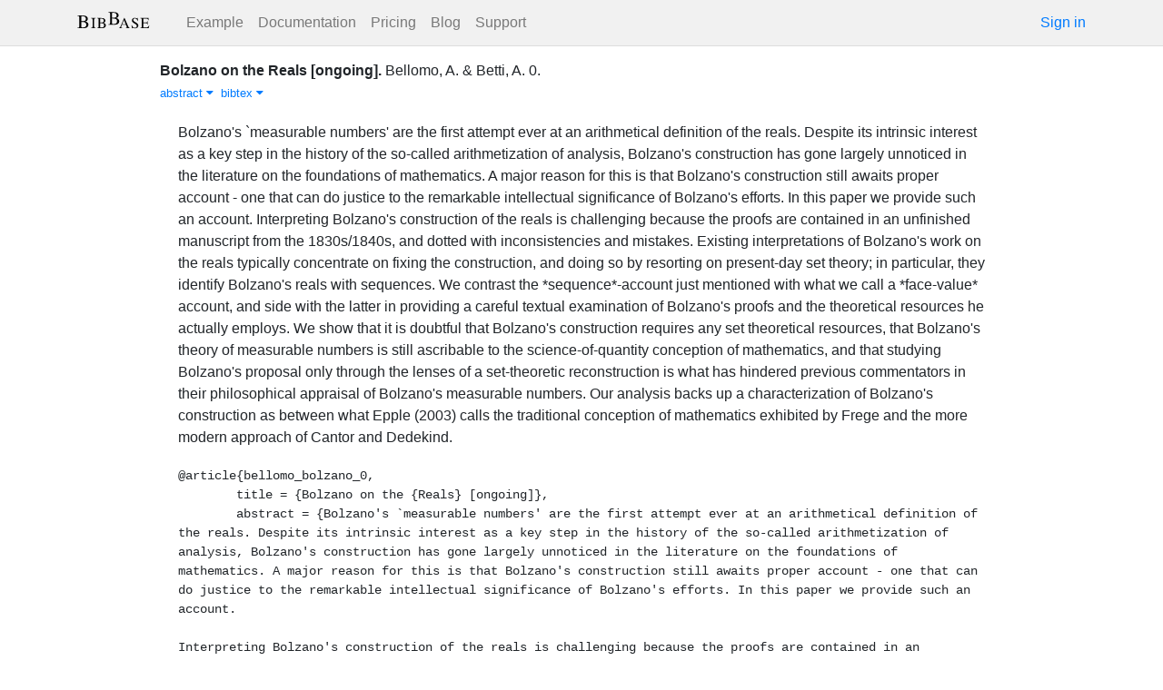

--- FILE ---
content_type: text/html; charset=utf-8
request_url: https://bibbase.org/network/publication/bellomo-betti-bolzanoontherealsongoing-0
body_size: 4271
content:
<!DOCTYPE html>
<html>
<head>
  <link rel="stylesheet" type="text/css" class="__meteor-css__" href="/25bc6b4ccd46e0a7993ce1b8a0c6bfdef96a69d5.css?meteor_css_resource=true">
<meta http-equiv="Content-Type" content="text/html; charset=UTF-8">
  <meta charset="utf-8">

  <meta name="viewport" content="width=device-width, initial-scale=1.0">

  <meta name="keywords"
        content="bibbase, publications, bibtex, rss, html, bib2html">
  <meta name="description"
        content="The easiest way to keep your publications page up to date">
  <meta name="author" content="BibBase">

  <meta http-equiv="Content-Security-Policy" content="upgrade-insecure-requests">
  <meta name="google-site-verification"
        content="FhDgGZh9R-NeWHS42QBe99YnFpJUw9W9xWhUhXEeAJ4" />

  <link rel="shortcut icon" href="/favicon.ico">

  <!-- To help with LCP performance (core web vitals)
  https://web.dev/font-display/?utm_source=lighthouse&utm_medium=devtools -->
  <link rel="preload" as="style" href="//maxcdn.bootstrapcdn.com/font-awesome/4.7.0/css/font-awesome.min.css" onload="this.rel='stylesheet'" crossorigin="anonymous"/>
  <link rel="preload" as="font" type="font/woff2" crossorigin href="//maxcdn.bootstrapcdn.com/font-awesome/4.7.0/fonts/fontawesome-webfont.woff2?v=4.7.0"/>

  <!-- KaTeX, for latex support in sites -->
  <link rel="preload" as="style" href="https://cdn.jsdelivr.net/npm/katex@0.12.0/dist/katex.min.css" integrity="sha384-AfEj0r4/OFrOo5t7NnNe46zW/tFgW6x/bCJG8FqQCEo3+Aro6EYUG4+cU+KJWu/X" crossorigin="anonymous"  onload="this.rel='stylesheet'"/>

  <link rel="preload" as="style"
    href="https://cdn.jsdelivr.net/npm/bootstrap@4.5.3/dist/css/bootstrap.min.css"
    integrity="sha384-TX8t27EcRE3e/ihU7zmQxVncDAy5uIKz4rEkgIXeMed4M0jlfIDPvg6uqKI2xXr2"
    crossorigin="anonymous"
    onload="this.rel='stylesheet'"
  />
<title>Bolzano on the Reals [ongoing]</title>
</head>
<body><div id="app"><nav style="border-bottom:1px solid #ddd" class="navbar navbar-expand-md navbar-light fixed-top"><div class="container"><span class="navbar-brand"><a class="navbar-brand" href="/"><img src="/img/logo.svg" alt="bibbase.org" title="BibBase – The easiest way to maintain your publications page."/></a></span><button aria-controls="basic-navbar-nav" type="button" aria-label="Toggle navigation" class="navbar-toggler collapsed"><span class="navbar-toggler-icon"></span></button><div class="navbar-collapse collapse" id="basic-navbar-nav"><div class="mr-auto navbar-nav"><a alt="Example" title="Example" href="/u/McCarthy" class="nav-link">Example</a><a class="nav-link" href="/documentation">Documentation</a><a href="/network/pricing" class="nav-link">Pricing</a><a href="/blog" class="nav-link">Blog</a><a href="http://bibbase.userecho.com/forums/1-general/?" data-rb-event-key="http://bibbase.userecho.com/forums/1-general/?" class="nav-link">Support</a></div><a href="/network/login">Sign in</a></div></div></nav><div style="min-height:40vh;margin-top:3.1em"><div style="margin-top:3em;display:flex;flex-wrap:wrap"><div style="flex:1 1 20em;padding:1em;max-width:60em;margin:auto"><div class="bibbase_paper" id="bellomo-betti-bolzanoontherealsongoing-0"><span class="bibbase_paper_titleauthoryear"><span class="bibbase_paper_title"><a href="https://bibbase.org/network/publication/bellomo-betti-bolzanoontherealsongoing-0">Bolzano on the Reals [ongoing]<!-- -->.</a></span> <span>Bellomo, A.<!-- --> <!-- -->&amp; <!-- -->Betti, A.</span></span> <span>0<!-- -->. </span> <span class="note"></span><span class="bibbase_note"></span><br class="bibbase_paper_content"/><span class="bibbase_paper_content dontprint"><a href="#" class="bibbase_abstract_link bibbase link bibbase_toggle" id="toggle-bellomo-betti-bolzanoontherealsongoing-0-abstract">abstract <i class="fa fa-caret-down"></i></a>  <a href="#" class="bibbase bibtex link bibbase_toggle" id="toggle-bellomo-betti-bolzanoontherealsongoing-0-bibtex">bibtex <i class="fa fa-caret-down"></i></a>  </span><div class="well well-small bibbase" data-type="abstract" style="display:" id="bellomo-betti-bolzanoontherealsongoing-0-abstract">Bolzano's `measurable numbers' are the first attempt ever at an arithmetical definition of the reals. Despite its intrinsic interest as a key step in the history of the so-called arithmetization of analysis, Bolzano's construction has gone largely unnoticed in the literature on the foundations of mathematics. A major reason for this is that Bolzano's construction still awaits proper account - one that can do justice to the remarkable intellectual significance of Bolzano's efforts. In this paper we provide such an account. Interpreting Bolzano's construction of the reals is challenging because the proofs are contained in an unfinished manuscript from the 1830s/1840s, and dotted with inconsistencies and mistakes. Existing interpretations of Bolzano's work on the reals typically concentrate on fixing the construction, and doing so by resorting on present-day set theory; in particular, they identify Bolzano's reals with sequences. We contrast the *sequence*-account just mentioned with what we call a *face-value* account, and side with the latter in providing a careful textual examination of Bolzano's proofs and the theoretical resources he actually employs. We show that it is doubtful that Bolzano's construction requires any set theoretical resources, that Bolzano's theory of measurable numbers is still ascribable to the science-of-quantity conception of mathematics, and that studying Bolzano's proposal only through the lenses of a set-theoretic reconstruction is what has hindered previous commentators in their philosophical appraisal of Bolzano's measurable numbers. Our analysis backs up a characterization of Bolzano's construction as between what Epple (2003) calls the traditional conception of mathematics exhibited by Frege and the more modern approach of Cantor and Dedekind.</div><pre class="well well-small bibbase" data-type="bibtex" id="bellomo-betti-bolzanoontherealsongoing-0-bibtex" style="white-space:pre-wrap;display:">@article{bellomo_bolzano_0,
	title = {Bolzano on the {Reals} [ongoing]},
	abstract = {Bolzano&#x27;s `measurable numbers&#x27; are the first attempt ever at an arithmetical definition of the reals. Despite its intrinsic interest as a key step in the history of the so-called arithmetization of analysis, Bolzano&#x27;s construction has gone largely unnoticed in the literature on the foundations of mathematics. A major reason for this is that Bolzano&#x27;s construction still awaits proper account - one that can do justice to the remarkable intellectual significance of Bolzano&#x27;s efforts. In this paper we provide such an account. 

Interpreting Bolzano&#x27;s construction of the reals is challenging because the proofs are contained in an unfinished manuscript from the 1830s/1840s, and dotted with inconsistencies and mistakes. Existing interpretations of Bolzano&#x27;s work on the reals typically concentrate on fixing the construction, and doing so by resorting on present-day set theory; in particular, they identify Bolzano&#x27;s reals with sequences. We contrast the *sequence*-account just mentioned with what we call a *face-value* account, and side with the latter  in providing a careful textual examination of Bolzano&#x27;s proofs and the theoretical resources he actually employs. We show that it is doubtful that Bolzano&#x27;s construction requires any set theoretical resources, that Bolzano&#x27;s theory of measurable numbers is still ascribable to the science-of-quantity conception of mathematics, and that studying Bolzano&#x27;s proposal only through the lenses of a set-theoretic reconstruction is what has hindered previous commentators in their philosophical appraisal of Bolzano&#x27;s measurable numbers.

Our analysis backs up a characterization of Bolzano&#x27;s construction as between what Epple (2003) calls the traditional conception of mathematics exhibited by Frege and the more modern approach of Cantor and Dedekind.},
	author = {Bellomo, Anna and Betti, Arianna},
	year = {0},
}</pre></div><hr/><div>Downloads: <!-- -->0</div></div><div style="display:none" id="hydrationData">{&quot;_id&quot;:&quot;Z26TAsD6Z9LerLgPK&quot;,&quot;bibbaseid&quot;:&quot;bellomo-betti-bolzanoontherealsongoing-0&quot;,&quot;author_short&quot;:[&quot;Bellomo, A.&quot;,&quot;Betti, A.&quot;],&quot;bibdata&quot;:{&quot;bibtype&quot;:&quot;article&quot;,&quot;type&quot;:&quot;article&quot;,&quot;title&quot;:&quot;Bolzano on the Reals [ongoing]&quot;,&quot;abstract&quot;:&quot;Bolzano&#x27;s `measurable numbers&#x27; are the first attempt ever at an arithmetical definition of the reals. Despite its intrinsic interest as a key step in the history of the so-called arithmetization of analysis, Bolzano&#x27;s construction has gone largely unnoticed in the literature on the foundations of mathematics. A major reason for this is that Bolzano&#x27;s construction still awaits proper account - one that can do justice to the remarkable intellectual significance of Bolzano&#x27;s efforts. In this paper we provide such an account. Interpreting Bolzano&#x27;s construction of the reals is challenging because the proofs are contained in an unfinished manuscript from the 1830s/1840s, and dotted with inconsistencies and mistakes. Existing interpretations of Bolzano&#x27;s work on the reals typically concentrate on fixing the construction, and doing so by resorting on present-day set theory; in particular, they identify Bolzano&#x27;s reals with sequences. We contrast the *sequence*-account just mentioned with what we call a *face-value* account, and side with the latter in providing a careful textual examination of Bolzano&#x27;s proofs and the theoretical resources he actually employs. We show that it is doubtful that Bolzano&#x27;s construction requires any set theoretical resources, that Bolzano&#x27;s theory of measurable numbers is still ascribable to the science-of-quantity conception of mathematics, and that studying Bolzano&#x27;s proposal only through the lenses of a set-theoretic reconstruction is what has hindered previous commentators in their philosophical appraisal of Bolzano&#x27;s measurable numbers. Our analysis backs up a characterization of Bolzano&#x27;s construction as between what Epple (2003) calls the traditional conception of mathematics exhibited by Frege and the more modern approach of Cantor and Dedekind.&quot;,&quot;author&quot;:[{&quot;propositions&quot;:[],&quot;lastnames&quot;:[&quot;Bellomo&quot;],&quot;firstnames&quot;:[&quot;Anna&quot;],&quot;suffixes&quot;:[]},{&quot;propositions&quot;:[],&quot;lastnames&quot;:[&quot;Betti&quot;],&quot;firstnames&quot;:[&quot;Arianna&quot;],&quot;suffixes&quot;:[]}],&quot;year&quot;:&quot;0&quot;,&quot;bibtex&quot;:&quot;@article{bellomo_bolzano_0,\n\ttitle = {Bolzano on the {Reals} [ongoing]},\n\tabstract = {Bolzano&#x27;s `measurable numbers&#x27; are the first attempt ever at an arithmetical definition of the reals. Despite its intrinsic interest as a key step in the history of the so-called arithmetization of analysis, Bolzano&#x27;s construction has gone largely unnoticed in the literature on the foundations of mathematics. A major reason for this is that Bolzano&#x27;s construction still awaits proper account - one that can do justice to the remarkable intellectual significance of Bolzano&#x27;s efforts. In this paper we provide such an account. \n\nInterpreting Bolzano&#x27;s construction of the reals is challenging because the proofs are contained in an unfinished manuscript from the 1830s/1840s, and dotted with inconsistencies and mistakes. Existing interpretations of Bolzano&#x27;s work on the reals typically concentrate on fixing the construction, and doing so by resorting on present-day set theory; in particular, they identify Bolzano&#x27;s reals with sequences. We contrast the *sequence*-account just mentioned with what we call a *face-value* account, and side with the latter  in providing a careful textual examination of Bolzano&#x27;s proofs and the theoretical resources he actually employs. We show that it is doubtful that Bolzano&#x27;s construction requires any set theoretical resources, that Bolzano&#x27;s theory of measurable numbers is still ascribable to the science-of-quantity conception of mathematics, and that studying Bolzano&#x27;s proposal only through the lenses of a set-theoretic reconstruction is what has hindered previous commentators in their philosophical appraisal of Bolzano&#x27;s measurable numbers.\n\nOur analysis backs up a characterization of Bolzano&#x27;s construction as between what Epple (2003) calls the traditional conception of mathematics exhibited by Frege and the more modern approach of Cantor and Dedekind.},\n\tauthor = {Bellomo, Anna and Betti, Arianna},\n\tyear = {0},\n}\n\n&quot;,&quot;author_short&quot;:[&quot;Bellomo, A.&quot;,&quot;Betti, A.&quot;],&quot;key&quot;:&quot;bellomo_bolzano_0&quot;,&quot;id&quot;:&quot;bellomo_bolzano_0&quot;,&quot;bibbaseid&quot;:&quot;bellomo-betti-bolzanoontherealsongoing-0&quot;,&quot;role&quot;:&quot;author&quot;,&quot;urls&quot;:{},&quot;metadata&quot;:{&quot;authorlinks&quot;:{}}},&quot;bibtype&quot;:&quot;article&quot;,&quot;biburl&quot;:&quot;https://api.zotero.org/groups/214700/items?key=bi2Q7duoPuqjf6lgym4TgM83&amp;format=bibtex&amp;limit=100&quot;,&quot;dataSources&quot;:[&quot;zDZS7QvC6khJT2mcu&quot;,&quot;ZHdsvgePffKRdgqdo&quot;],&quot;keywords&quot;:[],&quot;search_terms&quot;:[&quot;bolzano&quot;,&quot;reals&quot;,&quot;ongoing&quot;,&quot;bellomo&quot;,&quot;betti&quot;],&quot;title&quot;:&quot;Bolzano on the Reals [ongoing]&quot;,&quot;year&quot;:0}</div></div></div><div class="container"><div class="footer"><div><a href="/about">About</a><br/><a href="/help">Documentation</a><br/><a href="https://twitter.com/bibbase"><i class="fa fa-twitter fa-fw"></i></a><a href="https://www.linkedin.com/company/bibbase"><i class="fa fa-linkedin fa-fw"></i></a></div><div><a href="/network/keywords">Keywords</a><br/><a href="/search">Search</a><br/><a href="/network/stats">Users</a></div><div><a href="/terms.html">Terms and Conditions of Use</a><br/><a href="/privacy.html">Privacy Policy</a><br/><a href="/sitemap-index.xml.gz">Sitemap</a><br/>© BibBase.org 2021</div></div></div></div>

  <script defer src="https://cdn.jsdelivr.net/npm/katex@0.12.0/dist/katex.min.js" integrity="sha384-g7c+Jr9ZivxKLnZTDUhnkOnsh30B4H0rpLUpJ4jAIKs4fnJI+sEnkvrMWph2EDg4" crossorigin="anonymous"></script>
  <script src='https://code.jquery.com/jquery-3.5.1.min.js'></script>
  <script src='/js/bibbase_direct_v2.js'></script>
  <script type="text/javascript" src="/js/google_analytics.js"></script>
  <script type="text/javascript">__meteor_runtime_config__ = JSON.parse(decodeURIComponent("%7B%22meteorRelease%22%3A%22METEOR%401.10.1%22%2C%22meteorEnv%22%3A%7B%22NODE_ENV%22%3A%22production%22%2C%22TEST_METADATA%22%3A%22%7B%7D%22%7D%2C%22PUBLIC_SETTINGS%22%3A%7B%22stripe%22%3A%7B%22publishableKey%22%3A%22pk_live_81WyCA5WIcxlTgzSgKa6K4qj00UFJZmVrq%22%7D%7D%2C%22ROOT_URL%22%3A%22https%3A%2F%2Fbibbase.org%22%2C%22ROOT_URL_PATH_PREFIX%22%3A%22%22%2C%22autoupdate%22%3A%7B%22versions%22%3A%7B%22web.browser%22%3A%7B%22version%22%3A%227da507fea53e19b033689ee0bdbe4cd9b902de1e%22%2C%22versionRefreshable%22%3A%223d85230f3e36cca498957549087d0a44de2056ed%22%2C%22versionNonRefreshable%22%3A%2238084e2e79ce1cd70783116eb99cc05c11801f29%22%7D%2C%22web.browser.legacy%22%3A%7B%22version%22%3A%22f28afcf770e2256fe24901398a8b51f85800a3bf%22%2C%22versionRefreshable%22%3A%223d85230f3e36cca498957549087d0a44de2056ed%22%2C%22versionNonRefreshable%22%3A%22a0f3f14850b8d160a584e85e2ac4c6608600f656%22%7D%7D%2C%22autoupdateVersion%22%3Anull%2C%22autoupdateVersionRefreshable%22%3Anull%2C%22autoupdateVersionCordova%22%3Anull%2C%22appId%22%3A%2210xthof7oh15717h2de3%22%7D%2C%22appId%22%3A%2210xthof7oh15717h2de3%22%2C%22isModern%22%3Afalse%7D"))</script>

  <script type="text/javascript" src="/3de6c8eed799093db5421eaa0d14509338b0fd24.js?meteor_js_resource=true"></script>


</body>
</html>